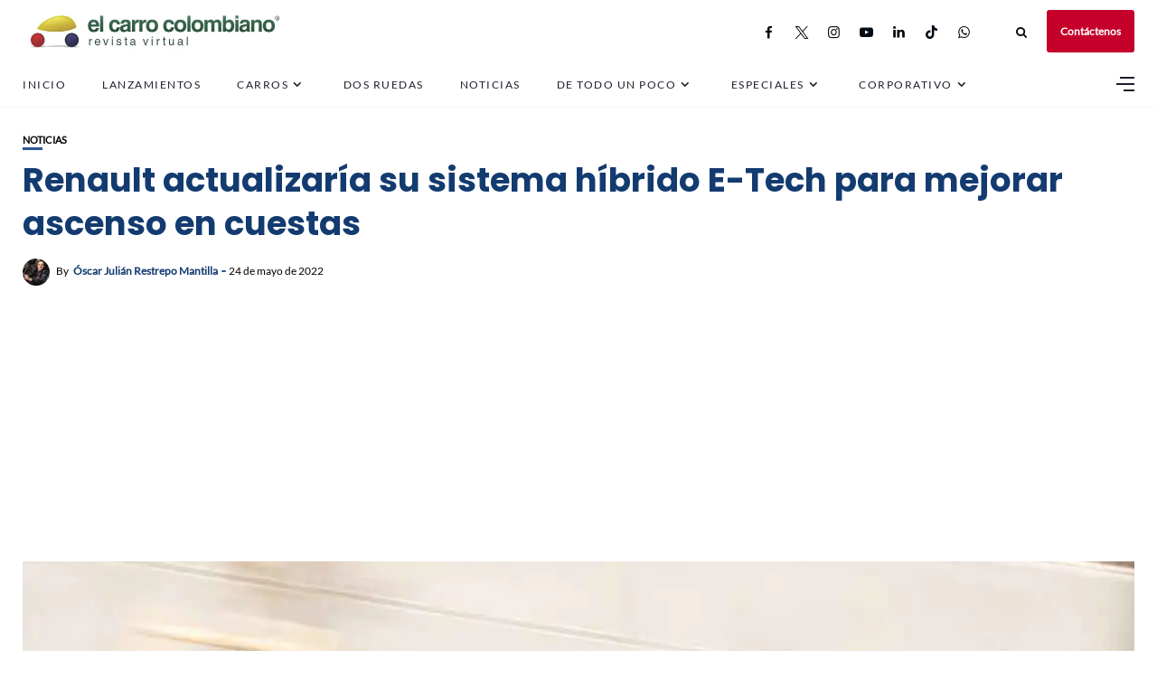

--- FILE ---
content_type: text/html; charset=utf-8
request_url: https://www.google.com/recaptcha/api2/aframe
body_size: 265
content:
<!DOCTYPE HTML><html><head><meta http-equiv="content-type" content="text/html; charset=UTF-8"></head><body><script nonce="edTVefjQcZntItyU_pyZEw">/** Anti-fraud and anti-abuse applications only. See google.com/recaptcha */ try{var clients={'sodar':'https://pagead2.googlesyndication.com/pagead/sodar?'};window.addEventListener("message",function(a){try{if(a.source===window.parent){var b=JSON.parse(a.data);var c=clients[b['id']];if(c){var d=document.createElement('img');d.src=c+b['params']+'&rc='+(localStorage.getItem("rc::a")?sessionStorage.getItem("rc::b"):"");window.document.body.appendChild(d);sessionStorage.setItem("rc::e",parseInt(sessionStorage.getItem("rc::e")||0)+1);localStorage.setItem("rc::h",'1769386371738');}}}catch(b){}});window.parent.postMessage("_grecaptcha_ready", "*");}catch(b){}</script></body></html>

--- FILE ---
content_type: application/javascript; charset=utf-8
request_url: https://fundingchoicesmessages.google.com/f/AGSKWxVjVvFIzaszBBkOfliC2-zTB7zJaiH0OIbAtUENkOjDK-3QVPjRelusX4qe3LUKtZzPwWYQDNk1jPo2pU4PIIuLvFXFfHmCp767rVXh_UGNpnlu1kDG5tMdhINEUS4IttjhCY3YJT3cnlo1G-tGZvcthXTPw566b1Y7UuiOqJjr6JzJRsJ-wb-aLpG5/_/track_ad_/adrelated./AdForm_trackpoint.-outsidersads-/ads11.
body_size: -1289
content:
window['51ce48b9-447e-4fa5-bd0c-525165208948'] = true;